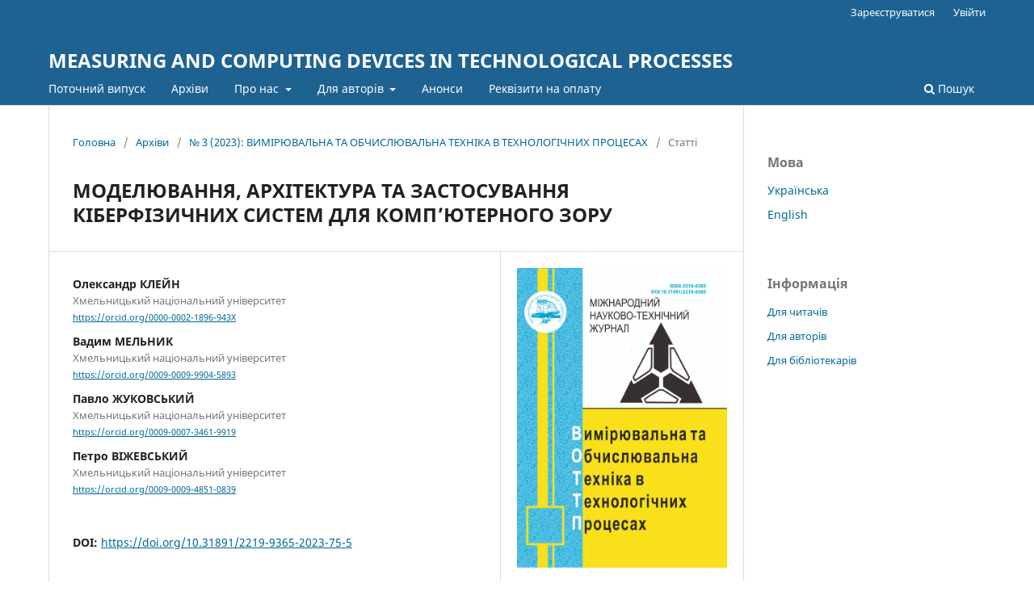

--- FILE ---
content_type: text/html; charset=utf-8
request_url: https://vottp.khmnu.edu.ua/index.php/vottp/article/view/167
body_size: 6815
content:
<!DOCTYPE html>
<html lang="uk-UA" xml:lang="uk-UA">
<head>
	<meta charset="utf-8">
	<meta name="viewport" content="width=device-width, initial-scale=1.0">
	<title>
		МОДЕЛЮВАННЯ, АРХІТЕКТУРА ТА ЗАСТОСУВАННЯ КІБЕРФІЗИЧНИХ СИСТЕМ ДЛЯ КОМП’ЮТЕРНОГО ЗОРУ 
							| MEASURING AND COMPUTING DEVICES IN TECHNOLOGICAL PROCESSES
			</title>

	
<link rel="icon" href="https://vottp.khmnu.edu.ua/public/journals/1/favicon_uk_UA.png">
<meta name="generator" content="Open Journal Systems 3.3.0.8">
<meta name="gs_meta_revision" content="1.1"/>
<meta name="citation_journal_title" content="MEASURING AND COMPUTING DEVICES IN TECHNOLOGICAL PROCESSES"/>
<meta name="citation_journal_abbrev" content="ВИМІРЮВАЛЬНА ТА ОБЧИСЛЮВАЛЬНА ТЕХНІКА В ТЕХНОЛОГІЧНИХ ПРОЦЕСАХ"/>
<meta name="citation_issn" content="2219-9365"/> 
<meta name="citation_author" content="Олександр КЛЕЙН"/>
<meta name="citation_author_institution" content="Хмельницький національний університет"/>
<meta name="citation_author" content="Вадим МЕЛЬНИК"/>
<meta name="citation_author_institution" content="Хмельницький національний університет"/>
<meta name="citation_author" content="Павло ЖУКОВСЬКИЙ"/>
<meta name="citation_author_institution" content="Хмельницький національний університет"/>
<meta name="citation_author" content="Петро ВІЖЕВСЬКИЙ"/>
<meta name="citation_author_institution" content="Хмельницький національний університет"/>
<meta name="citation_title" content="МОДЕЛЮВАННЯ, АРХІТЕКТУРА ТА ЗАСТОСУВАННЯ КІБЕРФІЗИЧНИХ СИСТЕМ ДЛЯ КОМП’ЮТЕРНОГО ЗОРУ "/>
<meta name="citation_language" content="uk"/>
<meta name="citation_date" content="2023/09/29"/>
<meta name="citation_issue" content="3"/>
<meta name="citation_firstpage" content="50"/>
<meta name="citation_lastpage" content="56"/>
<meta name="citation_doi" content="10.31891/2219-9365-2023-75-5"/>
<meta name="citation_abstract_html_url" content="https://vottp.khmnu.edu.ua/index.php/vottp/article/view/167"/>
<meta name="citation_keywords" xml:lang="uk" content="моделювання"/>
<meta name="citation_keywords" xml:lang="uk" content="кіберфізична система"/>
<meta name="citation_keywords" xml:lang="uk" content="комп’ютерний зір"/>
<meta name="citation_keywords" xml:lang="uk" content="архітектура"/>
<meta name="citation_pdf_url" content="https://vottp.khmnu.edu.ua/index.php/vottp/article/download/167/147"/>
<link rel="schema.DC" href="http://purl.org/dc/elements/1.1/" />
<meta name="DC.Creator.PersonalName" content="Олександр КЛЕЙН"/>
<meta name="DC.Creator.PersonalName" content="Вадим МЕЛЬНИК"/>
<meta name="DC.Creator.PersonalName" content="Павло ЖУКОВСЬКИЙ"/>
<meta name="DC.Creator.PersonalName" content="Петро ВІЖЕВСЬКИЙ"/>
<meta name="DC.Date.created" scheme="ISO8601" content="2023-09-29"/>
<meta name="DC.Date.dateSubmitted" scheme="ISO8601" content="2023-10-24"/>
<meta name="DC.Date.issued" scheme="ISO8601" content="2023-09-29"/>
<meta name="DC.Date.modified" scheme="ISO8601" content="2024-07-18"/>
<meta name="DC.Description" xml:lang="en" content="Many methods have been developed to identify anomalies in the images. An important area is tasks in which anomalies need to be identified when the objects are in motion. With the development of a more sophisticated exchange of infrastructure data, such as Internet things have the opportunity to obtain such real -time images with camcorders in static and dynamic modes and their further processing. Such a system can be implemented as a cyberphysical system. It would make it possible to obtain images, use of videos to collect images of both static and dynamic, as well as their processing and further clarification as needed. Intellectual computer vision systems are one of the main components of intellectual data analysis. These systems should be able to make decisions with minimal human interaction or even without any human interactions. Vision analysis systems should understand the scene by classifying and tracking objects, as well as studying their behavior. One of the most important parts of visual analysis is the detection of anomalies.
The architecture of a cyberphysical system of computer vision was developed according to the developed method. The cyberphysical system is a centralized system and controls the overall process. The agent&#039;s autonomy is limited to safety measures to ensure a safe overall process. As a result, hybrid system architecture is proposed, which is able to scale the level of autonomy for each task on the requirement and integrate expert knowledge into the system. The developed cyberphysical system was modeling its work in order to determine the possibility of application in practice. The results obtained confirm the effectiveness of the proposed decision.
The areas of further research are the improvement of the architecture of the cyberphysical system and the method of recognition."/>
<meta name="DC.Description" xml:lang="uk" content="Для виявлення аномалій в зображеннях розроблено багато методів. Важливим напрямом є задачі, в яких потрібно виявити аномалії, коли об’єкти перебувають в русі. З розвитком більш досконалого обміну даними інфраструктури, такої як Інтернет речей з’явилась можливість отримання таких зображень в реальному часі з відеокамер в статичному і динамічному режимах та подальшої їх обробки. Таку систему можна реалізувати як кіберфізичну. В ній стало б можливим отримувати зображення, використання відеозасобів для збору зображень як статичних так і динамічних, а також їх обробка і подальше уточнення за потреби. Інтелектуальні системи комп’ютерного зору є одним з основних компонентів інтелектуального аналізу даних. Ці системи повинні мати можливість приймати рішення з мінімальною людською взаємодією або навіть без будь-яких людських взаємодій. Системи аналізу зору повинні розуміти місце події шляхом класифікації та відстеження об&#039;єктів, а також вивчення їх поведінки. Однією з найважливіших частин візуального&amp;nbsp; аналізу є виявлення&amp;nbsp; аномалій.&amp;nbsp;
Розроблена архітектура кіберфізичної системи комп’ютерного зору згідно розробленого методу. Кіберфізична система є централізованою системою та контролює загальний процес. Автономність агента обмежується заходами безпеки для забезпечення безпечного загального процесу. В результаті, запропоновано гібридну архітектуру системи, яка здатна масштабувати рівень автономності для кожного завдання на вимогу та інтегрувати експертні знання в систему.З розробленою кіберфізичною системою було проведено моделювання її роботи з метою визначення можливості застосування на практиці. Отримані результати підтверджують ефективність запропонованого рішення.
Напрямами подальших досліджень є удосконалення архітектури кіберфізичної системи та методу розпізнавання зображень."/>
<meta name="DC.Format" scheme="IMT" content="application/pdf"/>
<meta name="DC.Identifier" content="167"/>
<meta name="DC.Identifier.pageNumber" content="50-56"/>
<meta name="DC.Identifier.DOI" content="10.31891/2219-9365-2023-75-5"/>
<meta name="DC.Identifier.URI" content="https://vottp.khmnu.edu.ua/index.php/vottp/article/view/167"/>
<meta name="DC.Language" scheme="ISO639-1" content="uk"/>
<meta name="DC.Rights" content="Авторське право (c) 2023 Олександр КЛЕЙН, Вадим МЕЛЬНИК, Павло ЖУКОВСЬКИЙ, Петро ВІЖЕВСЬКИЙ"/>
<meta name="DC.Rights" content=""/>
<meta name="DC.Source" content="MEASURING AND COMPUTING DEVICES IN TECHNOLOGICAL PROCESSES"/>
<meta name="DC.Source.ISSN" content="2219-9365"/>
<meta name="DC.Source.Issue" content="3"/>
<meta name="DC.Source.URI" content="https://vottp.khmnu.edu.ua/index.php/vottp"/>
<meta name="DC.Subject" xml:lang="uk" content="архітектура"/>
<meta name="DC.Title" content="МОДЕЛЮВАННЯ, АРХІТЕКТУРА ТА ЗАСТОСУВАННЯ КІБЕРФІЗИЧНИХ СИСТЕМ ДЛЯ КОМП’ЮТЕРНОГО ЗОРУ "/>
<meta name="DC.Title.Alternative" xml:lang="en" content="MODELING, ARCHITECTURE AND CYBER PHYSICAL SYSTEMS FOR COMPUTER VISION"/>
<meta name="DC.Type" content="Text.Serial.Journal"/>
<meta name="DC.Type.articleType" content="Статті"/>
	<link rel="stylesheet" href="https://vottp.khmnu.edu.ua/index.php/vottp/$$$call$$$/page/page/css?name=stylesheet" type="text/css" /><link rel="stylesheet" href="https://vottp.khmnu.edu.ua/index.php/vottp/$$$call$$$/page/page/css?name=font" type="text/css" /><link rel="stylesheet" href="https://vottp.khmnu.edu.ua/lib/pkp/styles/fontawesome/fontawesome.css?v=3.3.0.8" type="text/css" />
</head>
<body class="pkp_page_article pkp_op_view" dir="ltr">

	<div class="pkp_structure_page">

				<header class="pkp_structure_head" id="headerNavigationContainer" role="banner">
						 <nav class="cmp_skip_to_content" aria-label="##navigation.skip.description##">
	<a href="#pkp_content_main">Перейти до головного</a>
	<a href="#siteNav">Перейти в головне навігаційне меню</a>
		<a href="#pkp_content_footer">Перейти на нижній колонтитул сайту</a>
</nav>

			<div class="pkp_head_wrapper">

				<div class="pkp_site_name_wrapper">
					<button class="pkp_site_nav_toggle">
						<span>Open Menu</span>
					</button>
										<div class="pkp_site_name">
																<a href="						https://vottp.khmnu.edu.ua/index.php/vottp/index
					" class="is_text">MEASURING AND COMPUTING DEVICES IN TECHNOLOGICAL PROCESSES</a>
										</div>
				</div>

				
				<nav class="pkp_site_nav_menu" aria-label="Навігація сайту">
					<a id="siteNav"></a>
					<div class="pkp_navigation_primary_row">
						<div class="pkp_navigation_primary_wrapper">
																				<ul id="navigationPrimary" class="pkp_navigation_primary pkp_nav_list">
								<li class="">
				<a href="https://vottp.khmnu.edu.ua/index.php/vottp/issue/current">
					Поточний випуск
				</a>
							</li>
								<li class="">
				<a href="https://vottp.khmnu.edu.ua/index.php/vottp/issue/archive">
					Архіви
				</a>
							</li>
								<li class="">
				<a href="https://vottp.khmnu.edu.ua/index.php/vottp/about">
					Про нас
				</a>
									<ul>
																					<li class="">
									<a href="https://vottp.khmnu.edu.ua/index.php/vottp/about">
										Про журнал
									</a>
								</li>
																												<li class="">
									<a href="https://vottp.khmnu.edu.ua/index.php/vottp/about/submissions">
										Подання
									</a>
								</li>
																												<li class="">
									<a href="https://vottp.khmnu.edu.ua/index.php/vottp/about/editorialTeam">
										Редакційний штат
									</a>
								</li>
																												<li class="">
									<a href="https://vottp.khmnu.edu.ua/index.php/vottp/about/contact">
										Контактна інформація
									</a>
								</li>
																		</ul>
							</li>
								<li class="">
				<a href="https://vottp.khmnu.edu.ua/index.php/vottp/for_author">
					Для авторів
				</a>
									<ul>
																					<li class="">
									<a href="https://vottp.khmnu.edu.ua/index.php/vottp/Peer_review">
										Редакційний процес рецензування
									</a>
								</li>
																												<li class="">
									<a href="https://vottp.khmnu.edu.ua/index.php/vottp/about/privacy">
										Заява про конфіденційність
									</a>
								</li>
																												<li class="">
									<a href="https://vottp.khmnu.edu.ua/index.php/vottp/Plagiariasm_policy">
										Протидія плагіату
									</a>
								</li>
																		</ul>
							</li>
								<li class="">
				<a href="https://vottp.khmnu.edu.ua/index.php/vottp/announcement">
					Анонси
				</a>
							</li>
								<li class="">
				<a href="https://vottp.khmnu.edu.ua/index.php/vottp/oplata">
					Реквізити на оплату
				</a>
							</li>
			</ul>

				

																						<div class="pkp_navigation_search_wrapper">
									<a href="https://vottp.khmnu.edu.ua/index.php/vottp/search" class="pkp_search pkp_search_desktop">
										<span class="fa fa-search" aria-hidden="true"></span>
										Пошук
									</a>
								</div>
													</div>
					</div>
					<div class="pkp_navigation_user_wrapper" id="navigationUserWrapper">
							<ul id="navigationUser" class="pkp_navigation_user pkp_nav_list">
								<li class="profile">
				<a href="https://vottp.khmnu.edu.ua/index.php/vottp/user/register">
					Зареєструватися
				</a>
							</li>
								<li class="profile">
				<a href="https://vottp.khmnu.edu.ua/index.php/vottp/login">
					Увійти
				</a>
							</li>
										</ul>

					</div>
				</nav>
			</div><!-- .pkp_head_wrapper -->
		</header><!-- .pkp_structure_head -->

						<div class="pkp_structure_content has_sidebar">
			<div class="pkp_structure_main" role="main">
				<a id="pkp_content_main"></a>

<div class="page page_article">
			<nav class="cmp_breadcrumbs" role="navigation" aria-label="Ви тут:">
	<ol>
		<li>
			<a href="https://vottp.khmnu.edu.ua/index.php/vottp/index">
				Головна
			</a>
			<span class="separator">/</span>
		</li>
		<li>
			<a href="https://vottp.khmnu.edu.ua/index.php/vottp/issue/archive">
				Архіви
			</a>
			<span class="separator">/</span>
		</li>
					<li>
				<a href="https://vottp.khmnu.edu.ua/index.php/vottp/issue/view/11">
					№ 3 (2023): ВИМІРЮВАЛЬНА ТА ОБЧИСЛЮВАЛЬНА ТЕХНІКА В ТЕХНОЛОГІЧНИХ ПРОЦЕСАХ
				</a>
				<span class="separator">/</span>
			</li>
				<li class="current" aria-current="page">
			<span aria-current="page">
									Статті
							</span>
		</li>
	</ol>
</nav>
	
		  	 <article class="obj_article_details">

		
	<h1 class="page_title">
		МОДЕЛЮВАННЯ, АРХІТЕКТУРА ТА ЗАСТОСУВАННЯ КІБЕРФІЗИЧНИХ СИСТЕМ ДЛЯ КОМП’ЮТЕРНОГО ЗОРУ 
	</h1>

	
	<div class="row">
		<div class="main_entry">

							<section class="item authors">
					<h2 class="pkp_screen_reader">Автор(и)</h2>
					<ul class="authors">
											<li>
							<span class="name">
								Олександр КЛЕЙН
							</span>
															<span class="affiliation">
									Хмельницький національний університет
																	</span>
																						<span class="orcid">
									
									<a href="https://orcid.org/0000-0002-1896-943X" target="_blank">
										https://orcid.org/0000-0002-1896-943X
									</a>
								</span>
													</li>
											<li>
							<span class="name">
								Вадим МЕЛЬНИК
							</span>
															<span class="affiliation">
									Хмельницький національний університет
																	</span>
																						<span class="orcid">
									
									<a href="https://orcid.org/0009-0009-9904-5893" target="_blank">
										https://orcid.org/0009-0009-9904-5893
									</a>
								</span>
													</li>
											<li>
							<span class="name">
								Павло ЖУКОВСЬКИЙ
							</span>
															<span class="affiliation">
									Хмельницький національний університет
																	</span>
																						<span class="orcid">
									
									<a href="https://orcid.org/0009-0007-3461-9919" target="_blank">
										https://orcid.org/0009-0007-3461-9919
									</a>
								</span>
													</li>
											<li>
							<span class="name">
								Петро ВІЖЕВСЬКИЙ
							</span>
															<span class="affiliation">
									Хмельницький національний університет
																	</span>
																						<span class="orcid">
									
									<a href="https://orcid.org/0009-0009-4851-0839" target="_blank">
										https://orcid.org/0009-0009-4851-0839
									</a>
								</span>
													</li>
										</ul>
				</section>
			
																																					<section class="item doi">
						<h2 class="label">
														DOI:
						</h2>
						<span class="value">
							<a href="https://doi.org/10.31891/2219-9365-2023-75-5">
								https://doi.org/10.31891/2219-9365-2023-75-5
							</a>
						</span>
					</section>
							
									<section class="item keywords">
				<h2 class="label">
										Ключові слова:
				</h2>
				<span class="value">
											моделювання, 											кіберфізична система, 											комп’ютерний зір, 											архітектура									</span>
			</section>
			
										<section class="item abstract">
					<h2 class="label">Анотація</h2>
					<p><em>Для виявлення аномалій в зображеннях розроблено багато методів. Важливим напрямом є задачі, в яких потрібно виявити аномалії, коли об’єкти перебувають в русі. З розвитком більш досконалого обміну даними інфраструктури, такої як Інтернет речей з’явилась можливість отримання таких зображень в реальному часі з відеокамер в статичному і динамічному режимах та подальшої їх обробки. Таку систему можна реалізувати як кіберфізичну. В ній стало б можливим отримувати зображення, використання відеозасобів для збору зображень як статичних так і динамічних, а також їх обробка і подальше уточнення за потреби. Інтелектуальні системи комп’ютерного зору є одним з основних компонентів інтелектуального аналізу даних. Ці системи повинні мати можливість приймати рішення з мінімальною людською взаємодією або навіть без будь-яких людських взаємодій. Системи аналізу зору повинні розуміти місце події шляхом класифікації та відстеження об'єктів, а також вивчення їх поведінки. Однією з найважливіших частин візуального  аналізу є виявлення  аномалій. </em></p>
<p><em>Розроблена архітектура кіберфізичної системи комп’ютерного зору згідно розробленого методу. Кіберфізична система є централізованою системою та контролює загальний процес. Автономність агента обмежується заходами безпеки для забезпечення безпечного загального процесу. В результаті, запропоновано гібридну архітектуру системи, яка здатна масштабувати рівень автономності для кожного завдання на вимогу та інтегрувати експертні знання в систему.З розробленою кіберфізичною системою було проведено моделювання її роботи з метою визначення можливості застосування на практиці. Отримані результати підтверджують ефективність запропонованого рішення.</em></p>
<p><em>Напрямами подальших досліджень є удосконалення архітектури кіберфізичної системи та методу розпізнавання зображень.</em></p>
				</section>
			
			

																																								
						
		</div><!-- .main_entry -->

		<div class="entry_details">

										<div class="item cover_image">
					<div class="sub_item">
													<a href="https://vottp.khmnu.edu.ua/index.php/vottp/issue/view/11">
								<img src="https://vottp.khmnu.edu.ua/public/journals/1/cover_issue_11_uk_UA.jpg" alt="">
							</a>
											</div>
				</div>
			
										<div class="item galleys">
					<h2 class="pkp_screen_reader">
						##submission.downloads##
					</h2>
					<ul class="value galleys_links">
													<li>
								
	
							

<a class="obj_galley_link pdf" href="https://vottp.khmnu.edu.ua/index.php/vottp/article/view/167/147">

		
	PDF

	</a>
							</li>
											</ul>
				</div>
						
						<div class="item published">
				<section class="sub_item">
					<h2 class="label">
						Опубліковано
					</h2>
					<div class="value">
																			<span>29.09.2023</span>
																	</div>
				</section>
							</div>
			
										<div class="item citation">
					<section class="sub_item citation_display">
						<h2 class="label">
							Як цитувати
						</h2>
						<div class="value">
							<div id="citationOutput" role="region" aria-live="polite">
								<div class="csl-bib-body">
  <div class="csl-entry">КЛЕЙН, О., МЕЛЬНИК, В., ЖУКОВСЬКИЙ, П., &#38; ВІЖЕВСЬКИЙ, П. (2023). МОДЕЛЮВАННЯ, АРХІТЕКТУРА ТА ЗАСТОСУВАННЯ КІБЕРФІЗИЧНИХ СИСТЕМ ДЛЯ КОМП’ЮТЕРНОГО ЗОРУ . <i>MEASURING AND COMPUTING DEVICES IN TECHNOLOGICAL PROCESSES</i>, (3), 50–56. https://doi.org/10.31891/2219-9365-2023-75-5</div>
</div>
							</div>
							<div class="citation_formats">
								<button class="cmp_button citation_formats_button" aria-controls="cslCitationFormats" aria-expanded="false" data-csl-dropdown="true">
									Формати цитування
								</button>
								<div id="cslCitationFormats" class="citation_formats_list" aria-hidden="true">
									<ul class="citation_formats_styles">
																					<li>
												<a
													aria-controls="citationOutput"
													href="https://vottp.khmnu.edu.ua/index.php/vottp/citationstylelanguage/get/acm-sig-proceedings?submissionId=167&amp;publicationId=167"
													data-load-citation
													data-json-href="https://vottp.khmnu.edu.ua/index.php/vottp/citationstylelanguage/get/acm-sig-proceedings?submissionId=167&amp;publicationId=167&amp;return=json"
												>
													ACM
												</a>
											</li>
																					<li>
												<a
													aria-controls="citationOutput"
													href="https://vottp.khmnu.edu.ua/index.php/vottp/citationstylelanguage/get/acs-nano?submissionId=167&amp;publicationId=167"
													data-load-citation
													data-json-href="https://vottp.khmnu.edu.ua/index.php/vottp/citationstylelanguage/get/acs-nano?submissionId=167&amp;publicationId=167&amp;return=json"
												>
													ACS
												</a>
											</li>
																					<li>
												<a
													aria-controls="citationOutput"
													href="https://vottp.khmnu.edu.ua/index.php/vottp/citationstylelanguage/get/apa?submissionId=167&amp;publicationId=167"
													data-load-citation
													data-json-href="https://vottp.khmnu.edu.ua/index.php/vottp/citationstylelanguage/get/apa?submissionId=167&amp;publicationId=167&amp;return=json"
												>
													APA
												</a>
											</li>
																					<li>
												<a
													aria-controls="citationOutput"
													href="https://vottp.khmnu.edu.ua/index.php/vottp/citationstylelanguage/get/associacao-brasileira-de-normas-tecnicas?submissionId=167&amp;publicationId=167"
													data-load-citation
													data-json-href="https://vottp.khmnu.edu.ua/index.php/vottp/citationstylelanguage/get/associacao-brasileira-de-normas-tecnicas?submissionId=167&amp;publicationId=167&amp;return=json"
												>
													ABNT
												</a>
											</li>
																					<li>
												<a
													aria-controls="citationOutput"
													href="https://vottp.khmnu.edu.ua/index.php/vottp/citationstylelanguage/get/chicago-author-date?submissionId=167&amp;publicationId=167"
													data-load-citation
													data-json-href="https://vottp.khmnu.edu.ua/index.php/vottp/citationstylelanguage/get/chicago-author-date?submissionId=167&amp;publicationId=167&amp;return=json"
												>
													Chicago
												</a>
											</li>
																					<li>
												<a
													aria-controls="citationOutput"
													href="https://vottp.khmnu.edu.ua/index.php/vottp/citationstylelanguage/get/harvard-cite-them-right?submissionId=167&amp;publicationId=167"
													data-load-citation
													data-json-href="https://vottp.khmnu.edu.ua/index.php/vottp/citationstylelanguage/get/harvard-cite-them-right?submissionId=167&amp;publicationId=167&amp;return=json"
												>
													Harvard
												</a>
											</li>
																					<li>
												<a
													aria-controls="citationOutput"
													href="https://vottp.khmnu.edu.ua/index.php/vottp/citationstylelanguage/get/ieee?submissionId=167&amp;publicationId=167"
													data-load-citation
													data-json-href="https://vottp.khmnu.edu.ua/index.php/vottp/citationstylelanguage/get/ieee?submissionId=167&amp;publicationId=167&amp;return=json"
												>
													IEEE
												</a>
											</li>
																					<li>
												<a
													aria-controls="citationOutput"
													href="https://vottp.khmnu.edu.ua/index.php/vottp/citationstylelanguage/get/modern-language-association?submissionId=167&amp;publicationId=167"
													data-load-citation
													data-json-href="https://vottp.khmnu.edu.ua/index.php/vottp/citationstylelanguage/get/modern-language-association?submissionId=167&amp;publicationId=167&amp;return=json"
												>
													MLA
												</a>
											</li>
																					<li>
												<a
													aria-controls="citationOutput"
													href="https://vottp.khmnu.edu.ua/index.php/vottp/citationstylelanguage/get/turabian-fullnote-bibliography?submissionId=167&amp;publicationId=167"
													data-load-citation
													data-json-href="https://vottp.khmnu.edu.ua/index.php/vottp/citationstylelanguage/get/turabian-fullnote-bibliography?submissionId=167&amp;publicationId=167&amp;return=json"
												>
													Turabian
												</a>
											</li>
																					<li>
												<a
													aria-controls="citationOutput"
													href="https://vottp.khmnu.edu.ua/index.php/vottp/citationstylelanguage/get/vancouver?submissionId=167&amp;publicationId=167"
													data-load-citation
													data-json-href="https://vottp.khmnu.edu.ua/index.php/vottp/citationstylelanguage/get/vancouver?submissionId=167&amp;publicationId=167&amp;return=json"
												>
													Vancouver
												</a>
											</li>
																			</ul>
																			<div class="label">
											Завантажити посилання
										</div>
										<ul class="citation_formats_styles">
																							<li>
													<a href="https://vottp.khmnu.edu.ua/index.php/vottp/citationstylelanguage/download/ris?submissionId=167&amp;publicationId=167">
														<span class="fa fa-download"></span>
														Endnote/Zotero/Mendeley (RIS)
													</a>
												</li>
																							<li>
													<a href="https://vottp.khmnu.edu.ua/index.php/vottp/citationstylelanguage/download/bibtex?submissionId=167&amp;publicationId=167">
														<span class="fa fa-download"></span>
														BibTeX
													</a>
												</li>
																					</ul>
																	</div>
							</div>
						</div>
					</section>
				</div>
			
										<div class="item issue">

											<section class="sub_item">
							<h2 class="label">
								Номер
							</h2>
							<div class="value">
								<a class="title" href="https://vottp.khmnu.edu.ua/index.php/vottp/issue/view/11">
									№ 3 (2023): ВИМІРЮВАЛЬНА ТА ОБЧИСЛЮВАЛЬНА ТЕХНІКА В ТЕХНОЛОГІЧНИХ ПРОЦЕСАХ
								</a>
							</div>
						</section>
					
											<section class="sub_item">
							<h2 class="label">
								Розділ
							</h2>
							<div class="value">
								Статті
							</div>
						</section>
					
									</div>
			
																														
						
			

		</div><!-- .entry_details -->
	</div><!-- .row -->

</article>

	

</div><!-- .page -->

	</div><!-- pkp_structure_main -->

									<div class="pkp_structure_sidebar left" role="complementary" aria-label="Бічна панель">
				<div class="pkp_block block_language">
	<h2 class="title">
		Мова
	</h2>

	<div class="content">
		<ul>
							<li class="locale_uk_UA current" lang="uk-UA">
					<a href="https://vottp.khmnu.edu.ua/index.php/vottp/user/setLocale/uk_UA?source=%2Findex.php%2Fvottp%2Farticle%2Fview%2F167">
						Українська
					</a>
				</li>
							<li class="locale_en_US" lang="en-US">
					<a href="https://vottp.khmnu.edu.ua/index.php/vottp/user/setLocale/en_US?source=%2Findex.php%2Fvottp%2Farticle%2Fview%2F167">
						English
					</a>
				</li>
					</ul>
	</div>
</div><!-- .block_language -->
<div class="pkp_block block_information">
	<h2 class="title">Інформація</h2>
	<div class="content">
		<ul>
							<li>
					<a href="https://vottp.khmnu.edu.ua/index.php/vottp/information/readers">
						Для читачів
					</a>
				</li>
										<li>
					<a href="https://vottp.khmnu.edu.ua/index.php/vottp/information/authors">
						Для авторів
					</a>
				</li>
										<li>
					<a href="https://vottp.khmnu.edu.ua/index.php/vottp/information/librarians">
						Для бібліотекарів
					</a>
				</li>
					</ul>
	</div>
</div>

			</div><!-- pkp_sidebar.left -->
			</div><!-- pkp_structure_content -->

<div class="pkp_structure_footer_wrapper" role="contentinfo">
	<a id="pkp_content_footer"></a>

	<div class="pkp_structure_footer">

		
		<div class="pkp_brand_footer" role="complementary">
			<a href="https://vottp.khmnu.edu.ua/index.php/vottp/about/aboutThisPublishingSystem">
				<img alt="Про цю видавничу систему" src="https://vottp.khmnu.edu.ua/templates/images/ojs_brand.png">
			</a>
		</div>
	</div>
</div><!-- pkp_structure_footer_wrapper -->

</div><!-- pkp_structure_page -->

<script src="https://vottp.khmnu.edu.ua/lib/pkp/lib/vendor/components/jquery/jquery.min.js?v=3.3.0.8" type="text/javascript"></script><script src="https://vottp.khmnu.edu.ua/lib/pkp/lib/vendor/components/jqueryui/jquery-ui.min.js?v=3.3.0.8" type="text/javascript"></script><script src="https://vottp.khmnu.edu.ua/plugins/themes/default/js/lib/popper/popper.js?v=3.3.0.8" type="text/javascript"></script><script src="https://vottp.khmnu.edu.ua/plugins/themes/default/js/lib/bootstrap/util.js?v=3.3.0.8" type="text/javascript"></script><script src="https://vottp.khmnu.edu.ua/plugins/themes/default/js/lib/bootstrap/dropdown.js?v=3.3.0.8" type="text/javascript"></script><script src="https://vottp.khmnu.edu.ua/plugins/themes/default/js/main.js?v=3.3.0.8" type="text/javascript"></script><script src="https://vottp.khmnu.edu.ua/plugins/generic/citationStyleLanguage/js/articleCitation.js?v=3.3.0.8" type="text/javascript"></script>


</body>
</html>
